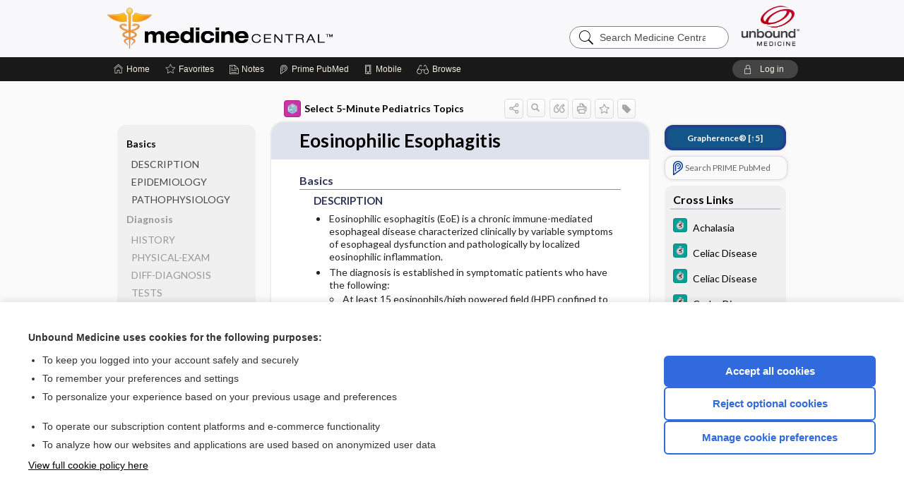

--- FILE ---
content_type: text/html; charset=UTF-8
request_url: https://im.unboundmedicine.com/medicine/view/Select-5-Minute-Pediatric-Consult/14169/all/Eosinophilic_Esophagitis?refer=true
body_size: 8971
content:
<!DOCTYPE HTML><html lang="en"><head><meta http-equiv="Content-Type" content="text/html; charset=UTF-8"><title>Eosinophilic Esophagitis | Select 5-Minute Pediatrics Topics</title><meta charset="utf-8"><meta name="viewport" content="width=device-width, initial-scale=1.0"><meta name="apple-itunes-app" content="app-id=350347587, affiliate-data=pt=10583&amp;ct=medicine"><base href="https://im.unboundmedicine.com/medicine/"><script>const generateRandomString = (length) => [...Array(length)].map(() => 'ABCDEFGHIJKLMNOPQRSTUVWXYZabcdefghijklmnopqrstuvwxyz0123456789'[Math.floor(Math.random() * 62)]).join('');window.unbound_version=("26.01.14_11" == "[BUILD]") ? generateRandomString(8) : "26.01.14_11"</script><link rel="manifest" href="https://im.unboundmedicine.com/medicine/pramanifest"><meta name="google-site-verification" content=""><link rel="icon" type="image/png" href="https://im.unboundmedicine.com/medicine/repview?type=598-1020&amp;name=13_1238015_Standard"><link rel="apple-touch-icon" href="https://im.unboundmedicine.com/medicine/repview?type=598-1020&amp;name=13_1238015_Standard"><meta name="description" content="Eosinophilic Esophagitis answers are found in the Select 5-Minute Pediatrics Topics powered by Unbound Medicine. Available for iPhone, iPad, Android, and Web."><meta property="og:title" content="Eosinophilic Esophagitis | Select 5-Minute Pediatrics Topics"><meta property="og:url" content="https://im.unboundmedicine.com/medicine/view/Select-5-Minute-Pediatric-Consult/14169/all/Eosinophilic_Esophagitis?refer=true"><meta property="og:image" content="https://im.unboundmedicine.com/medicine/cati/i72/413.png?v=38"><meta property="og:description" content="Eosinophilic Esophagitis was found in Medicine Central, trusted medicine information."><link rel="stylesheet" type="text/css" href="./css/s_screen.css?v=26.01.14_11"><link rel="stylesheet" type="text/css" href="./css/commonCss.css?v=26.01.14_11"><link id="category-css" rel="stylesheet" type="text/css" href="https://im.unboundmedicine.com/medicine/catcss/413/38/css"><link href="https://fonts.googleapis.com/css?family=Lato:300,400,700,900" rel="stylesheet" type="text/css"><script language="JavaScript" src="./js/bundle/GdprConsent.js?v=26.01.14_11" type="text/javascript"></script><script>window.dataLayer = window.dataLayer || [];function gtag(){dataLayer.push(arguments);}gtag('consent', 'default', {'analytics_storage': 'denied','ad_storage': 'denied'});</script><script>(async function() { await window.gdpr.loadPreferences(); window.gdpr.updateGTMConsent(); })();</script><script>window.gdpr.setupGoogleTagManager('GTM-KNNF4S4');</script><script language="JavaScript" src="./js/runFirst.js?v=26.01.14_11" type="text/javascript"></script><script language="JavaScript" src="./js/jquery-3.5.1.min.js" type="text/javascript"></script><script language="JavaScript" defer="true" src="./js/jquery-ui-1.13.2.min.js" type="text/javascript"></script><script language="JavaScript" src="./js/jquery.cookie.js" type="text/javascript"></script><script language="JavaScript" defer="true" src="./js/bundle/runtime.js?v=26.01.14_11" type="text/javascript"></script><script language="JavaScript" defer="true" src="./js/bundle/ubLib.js?v=26.01.14_11" type="text/javascript"></script><script language="JavaScript" src="./js/androidinstallprompt.js?v=26.01.14_11" type="text/javascript"></script><script language="JavaScript" src="./repview?type=413-38&amp;name=jumpto" type="text/javascript"></script><script language="JavaScript" defer="true" src="./js/bundle/ConsentBanner.js?v=26.01.14_11" type="text/javascript"></script></head><body data-authcat="anonymous" data-open="" abstyle="light" root-web-url="https://www.unboundmedicine.com" data-cmd="view" abc-welcome-style="btest" data-attempted="" class=" newFonts"><noscript><iframe src="https://www.googletagmanager.com/ns.html?id=GTM-KNNF4S4" height="0" width="0" style="display:none;visibility:hidden"></iframe></noscript><header><div id="android-native-install-prompt" appname="medicine"><div style="display:none;" data-gtm="appbanner-playstore-install" id="android-installed-gtm-button"></div><div style="display:none;" data-gtm="appbanner-playstore-cancel" id="android-cancel-gtm-button"></div><div style="display:none;" data-gtm="appbanner-playstore-show" id="android-show-gtm-button"></div><div id="close-android-native-install-prompt" role="button" aria-label="close install banner" data-gtm="appbanner-playstore-X"><img alt="close android install prompt" src="./images/closex.png"></div><div data-gtm="appbanner-playstore-click" id="android-native-install-prompt-activate"><img style="max-height:100%;" src="https://im.unboundmedicine.com/medicine/repview?type=598-1020&amp;name=6_1238015_Standard" alt="Device showcase"><div style="font-size:18px;color:#000;padding: 0 10px;">Download the app!</div><div style="font-size:18px;color:#226ece;margin-left:auto;">INSTALL</div></div></div><script type="text/javascript">checkBanners();</script><div id="header"><div class="skipnav"><a href="./view/Select-5-Minute-Pediatric-Consult/14169/all/Eosinophilic_Esophagitis#document-navigation">Skip to main content navigation</a><a href="./view/Select-5-Minute-Pediatric-Consult/14169/all/Eosinophilic_Esophagitis#document-body">Skip to main content</a></div><div role="banner" id="banner"><a aria-label="Unbound Medicine" href="https://www.unboundmedicine.com" class="ub-home"></a><form action="https://im.unboundmedicine.com/medicine//search" method="GET" name="searchform" id="banner-search"><input type="hidden" name="st" value="OSS"><div class="banner-search-input-wrapper"><label for="banner-search-field" class="visuallyhidden">Search Medicine Central</label><input type="text" id="banner-search-field" class="search" autocomplete="off" name="q" value="" placeholder="Search Medicine Central"><input value="" type="submit"></div></form><a href="https://im.unboundmedicine.com/medicine" class="app-home" style="background-image: url(&#34;https://im.unboundmedicine.com/medicine/repview?type=598-1020&amp;name=10_1238015_Standard&#34;);">Medicine Central</a></div></div><div id="subheader"><div id="message-box"></div><nav aria-label="main" id="navigation" role="navigation" color_template="medicine"><div class="burgerButton"><span class="burger"></span></div><ul id="navlist"><li id="home-link" title="Home"><a aria-label="Home" href="https://im.unboundmedicine.com/medicine/"><span class="text fullScrOnly">Home</span></a></li><li id="fav-link" title="Favorites"><a class="favorites-link" id="favorites-link" href="https://im.unboundmedicine.com/medicine/favorites"><span class="text">Favorites</span></a></li><li id="notes-link" title="Notes"><a class="notes-link" href="https://im.unboundmedicine.com/medicine/notes"><span class="text">Notes</span></a></li><li id="prime-link" title="Prime PubMed" class=""><a aria-label="Prime" href="https://im.unboundmedicine.com/medicine/prime"><span class="text">Prime<span class="fullScrOnly"> PubMed</span></span></a></li><li id="mobile-link" title="Mobile"><a href="https://im.unboundmedicine.com/medicine/mobile" data-ckey=""><span class="text">Mobile</span></a></li><li id="browse-list" title="Browse"><a role="button" aria-label="Browse" tabindex="0" id="browse-link"><span class="text fullScrOnly">Browse</span></a></li></ul><div id="greeting"><span id="greeting-text"><span class="text"><span class="textContents"></span><span class="textRepeat"></span></span></span><span class="gradientOverlay"></span><a role="button" tabindex="0" id="logout" rel="nofollow" title="Log In" data-gtm="login-launch" class="quick-login"><span>Log in</span></a></div></nav></div></header><main role="main" id="page" class="group"><div id="browse-list-drop"></div><div id="content" class="unloaded"><div id="stickyHide" style="display: none;"></div><article aria-label="document" id="document-body" class="centercolumn"><span id="document-info" data-catcode="413" data-code="14169" data-type="FTD" data-proj_version="38"></span><div id="cat-title-box"><div id="document-category"><a href="./index/Select-5-Minute-Pediatric-Consult/Chief_Complaints"><img alt="Select 5-Minute Pediatrics Topics" src="./cati/i108/413.png?v=38">Select 5-Minute Pediatrics Topics</a></div><div class="action-manager "><a id="share" data-gtm="record-icon-share" role="button" tabindex="0" aria-label="Sharing Options" aria-expanded="false" aria-controls="sharing-options" title="Share"></a><div role="region" aria-hidden="true" id="sharing-options"><ul class="share"><li><a id="share-email" data-gtm="record-icon-share-email" aria-label="Share via E-Mail" data-subject="I%20thought%20you%20would%20find%20this%20interesting" data-term="Eosinophilic%20Esophagitis" data-myurl="https://im.unboundmedicine.com/medicine/view/Select-5-Minute-Pediatric-Consult/14169/all/Eosinophilic_Esophagitis%3Frefer=true" href="mailto:?body=I%20thought%20you%20would%20find%20this%20interesting%3A%20%0D%0A%0D%0AEosinophilic%20Esophagitis%20-%20https://im.unboundmedicine.com/medicine/view/Select-5-Minute-Pediatric-Consult/14169/all/Eosinophilic_Esophagitis%3Frefer=true&amp;subject=I%20thought%20you%20would%20find%20this%20interesting"></a></li><li><a id="share-fb" rel="nofollow" data-gtm="record-icon-share-fb" aria-label="Share on Facebook" href="https://www.facebook.com/sharer.php?u=https://im.unboundmedicine.com/medicine/view/Select-5-Minute-Pediatric-Consult/14169/all/Eosinophilic_Esophagitis%3Frefer=true" target="sharing"></a></li></ul></div><a id="action-search" data-gtm="record-icon-search" role="button" tabindex="0" aria-label="Search Content" aria-expanded="false" aria-controls="sharing-options" title="Search Select 5-Minute Pediatrics Topics"></a><div class="tooltip"><img src="./images/tooltip-triangle.png" alt=""><p></p></div><a id="cite" data-gtm="record-icon-cite" role="button" tabindex="0" rel="nofollow" title="Create Citation"></a><a id="print" data-gtm="record-icon-print" role="button" aria-label="Print" href="https://im.unboundmedicine.com/medicine/pview/Select-5-Minute-Pediatric-Consult/14169/all/Eosinophilic%20Esophagitis" title="Print PDF" rel="nofollow"></a><span id="favorite-status" data-gtm="record-icon-fav" data-favid="FTD-413-14169" role="button" tabindex="0" aria-label="Favorite Star" title="Favorite" data-catcode="413" data-code="14169" data-page="all" data-toc="0" data-type="FTD" aria-pressed="false"></span><a id="taglist" data-gtm="record-icon-tag" role="button" tabindex="0" class="tagged" title="Tag Record"></a><div class="tagging-box contentview-tagging-box" role="dialog" aria-label="Tag this record"><div class="tagging-box-inner"><h1>Tags</h1><input aria-labelledby="tag-document-label" type="text" id="tag-list" data-id=""><p id="tag-document-label">Type your tag names separated by a space and hit enter</p><div class="existing-tag-list"></div></div></div><div id="cat-search-popup" class="hidden-search"><div id="category-search" class=""><form action="./search" method="GET" name="searchform" id="search-category"><input type="hidden" name="st" value="OSS"><input type="hidden" name="catcode" value="413"><div class="category-search-input-wrapper"><input value="" type="submit"><label for="category-search-field" class="visuallyhidden">Search Select 5-Minute Pediatrics Topics</label><input type="text" id="category-search-field" class="search ui-autocomplete-input" autocomplete="off" name="q" value="" data-catcode="413" placeholder="Search Select 5-Minute Peds"></div></form></div><div id="action-search-close">＋</div></div></div></div><div class="doc-title-box"><div class="inner-box"><h1 id="document-title">Eosinophilic Esophagitis</h1></div></div><div class="document-content"><div class="doc-content-inner"><div class="author"></div><div class="newLocked"><a name="page0" class="section-anchor" aria-hidden="true"><h2 class="section-title"><span class=" div">Basics</span></h2></a><a name="0" class="section-anchor" aria-hidden="true"><h2 class="section-title"><span class=" div">Basics</span></h2></a><section class="section" data-bodysectionnum="0"><h2 class="section-title"><div>Basics</div></h2><a name="page0.0" class="section-anchor" aria-hidden="true"><h2 class="section-title"><span class=" div">DESCRIPTION</span></h2></a><a name="0.0" class="section-anchor" aria-hidden="true"><h2 class="section-title"><span class=" div">DESCRIPTION</span></h2></a><section class="section" data-bodysectionnum="0.0"><h2 class="section-title"><div>DESCRIPTION</div></h2><ul><li>Eosinophilic esophagitis (EoE) is a chronic immune-mediated esophageal disease characterized clinically by variable symptoms of esophageal dysfunction and pathologically by localized eosinophilic inflammation.</li><li>The diagnosis is established in symptomatic patients who have the following:<ul><li>At least 15 eosinophils/high powered field (HPF) confined to the esophagus on endoscopic biopsies</li><li>Reliable exclusion of other potential causes of esophageal eosinophilia</li><li>Persistent eosinophilic infiltrate in esophageal biopsies after a trial of high-dose proton pump inhibitor (PPI) therapy</li></ul></li></ul></section><a name="page0.1" class="section-anchor" aria-hidden="true"><h2 class="section-title"><span class=" div">EPIDEMIOLOGY</span></h2></a><a name="0.1" class="section-anchor" aria-hidden="true"><h2 class="section-title"><span class=" div">EPIDEMIOLOGY</span></h2></a><section class="section" data-bodysectionnum="0.1"><h2 class="section-title"><div>EPIDEMIOLOGY</div></h2><ul><li>Incidence rates are 5.1 and 7 per 100,000 person-years in children and adults, respectively.</li><li>Prevalence in children is 29.5, lower than 43.4 per 100,000 in adults, and higher in United States compared to Europe.</li><li>3:1 male-to-female ratio</li><li>Peaks of onset in childhood and 3rd to 4th decade</li></ul></section><a name="page0.2" class="section-anchor" aria-hidden="true"><h2 class="section-title"><span class=" div">PATHOPHYSIOLOGY</span></h2></a><a name="0.2" class="section-anchor" aria-hidden="true"><h2 class="section-title"><span class=" div">PATHOPHYSIOLOGY</span></h2></a><section class="section" data-bodysectionnum="0.2"><h2 class="section-title"><div>PATHOPHYSIOLOGY</div></h2><ul><li>The exact pathophysiology of EoE is unknown but likely involves an immune response to environmental antigens in genetically predisposed individuals.</li><li>Environmental factors (food and possibly aeroallergens) trigger inflammatory response mediated by T-helper type 2 (Th2) cells.</li><li>Genetic polymorphisms which predispose to EoE include eotaxin-3, thymic stromal lymphopoietin, and calpain-14.</li></ul></section></section><p style="text-align:center; padding-top: 10px" class="more2c"><span class="glasses"></span>There's more to see -- the rest of this topic is available only to subscribers.</p></div><div id="screenBackdrop"><div id="citationMan" role="dialog" aria-label="Citation Tool"><div class="citationFormats"><h3>Citation</h3><div class="citationFormat active" format="mla"><span class="citation" title="MLA format citation">Cabana, Michael D., editor. "Eosinophilic Esophagitis." <i>Select 5-Minute Pediatrics Topics</i>, 7th ed., Wolters Kluwer Health, 2015. <i>Medicine Central</i>, im.unboundmedicine.com/medicine/view/Select-5-Minute-Pediatric-Consult/14169/all/Eosinophilic_Esophagitis. </span></div><div class="citationFormat " format="ama"><span class="citation" title="AMA format citation">Eosinophilic Esophagitis. In: Cabana MDM, ed. <i>Select 5-Minute Pediatrics Topics</i>. Wolters Kluwer Health; 2015. https://im.unboundmedicine.com/medicine/view/Select-5-Minute-Pediatric-Consult/14169/all/Eosinophilic_Esophagitis. Accessed January 15, 2026.</span></div><div class="citationFormat " format="apa"><span class="citation" title="APA format citation">Eosinophilic Esophagitis. (2015). In Cabana, M. D. (Ed.), <i>Select 5-Minute Pediatrics Topics</i> (7th ed.). Wolters Kluwer Health. https://im.unboundmedicine.com/medicine/view/Select-5-Minute-Pediatric-Consult/14169/all/Eosinophilic_Esophagitis</span></div><div class="citationFormat " format="vancouver"><span class="citation" title="VANCOUVER format citation">Eosinophilic Esophagitis [Internet]. In: Cabana MDM, editors. <i>Select 5-Minute Pediatrics Topics</i>. Wolters Kluwer Health; 2015. [cited 2026 January 15]. Available from: https://im.unboundmedicine.com/medicine/view/Select-5-Minute-Pediatric-Consult/14169/all/Eosinophilic_Esophagitis.</span></div></div><div id="citationToolbar"><div class="notes"><span class="note ama">* Article titles in AMA citation format should be in sentence-case</span></div><button class="copy" title="Copy to clipboard">Copy</button><button class="download" title="Download .ris file">Download</button><select id="citationSelect" def="mla"><option selected="true" format="mla">MLA</option><option format="ama">AMA</option><option format="apa">APA</option><option format="vancouver">VANCOUVER</option></select></div><div id="risFile">TY  -  ELEC
T1  -  Eosinophilic Esophagitis
ID  -  14169
ED  -  Cabana,Michael D,

BT  -  Select 5-Minute Pediatrics Topics
UR  -  https://im.unboundmedicine.com/medicine/view/Select-5-Minute-Pediatric-Consult/14169/all/Eosinophilic_Esophagitis
PB  -  Wolters Kluwer Health
ET  -  7
DB  -  Medicine Central
DP  -  Unbound Medicine
ER  -  
</div></div></div><div id="inlinePview"><div class="pviewContent"></div></div></div></div></article><div id="try-now-dialog" class="try-now-dialog" style="display:none;"><div class="try-now-close" icon-name="close" data-icon=""></div><div class="try-now-title">Try the app for free!</div><p><strong>1. Download</strong> the Medicine Central app by <span class="red">Unbound Medicine</span></p><p style="margin-top:10px">2. Select <strong>Try/Buy</strong> and follow instructions to begin your free 30-day trial</p><span class="small">You can cancel anytime within the 30-day trial, or continue using Medicine Central to begin a 1-year subscription ($39.95)</span><div class="stores" style=""><div class="store-item"><a href="https://itunes.apple.com/us/app/id350347587?mt=8&amp;pt=10583&amp;ct=PricingGrid%testid%" class="appleStore" target="app_store"><span class="apple-icon"></span><img alt="Appstore" data-gtm="try-now-appstore" class="storeLink" src="./images/ios-appstore-badge.png"></a></div><div class="store-item"><a href="https://play.google.com/store/apps/details?id=com.unbound.android.ubmci" class="googleStore" target="gplay_store"><span class="android-icon"></span><img alt="Google Play" data-gtm="try-now-playstore" class="storeLink" src="./images/google-play-badge.png"></a></div></div></div><aside id="document-sidebar" class="sidebarScroll"><div class="inner-wrapper"><div class="grapherence" style="border: 4px solid #22408d; background: #135489;"><a href="./grapherence/d14169"><span>Grapherence®</span> [↑5]</a></div><div class="rnbu"><a id="prime-search-link" rel="nofollow" class="primeLogo search med-link" href="https://unboundmedicine.com/prime?st=M&amp;keywords=Eosinophilic Esophagitis"><span class="link-text">Search PRIME PubMed</span></a></div><div id="crosslinks" class="sidebox"><div class="sidebox-title"><h2>Cross Links</h2></div><div class="inner-box"><div class="sidebox-list"><div class="sidebox-list-item"><a class="sidebox-link xlink " data-gtm="crosslink-click" aria-label="5 Minute Clinical Consult" href="./view/5-Minute-Clinical-Consult/816837/all/Achalasia" title="5 Minute Clinical Consult - Achalasia"><span class="sblink-img"><img alt="5 Minute Clinical Consult icon" src="./cati/i108/373.png?v=262"></span><span class="sblink-text">Achalasia</span></a></div><div class="sidebox-list-item"><a class="sidebox-link xlink " data-gtm="crosslink-click" aria-label="5 Minute Clinical Consult" href="./view/5-Minute-Clinical-Consult/116109/all/Celiac_Disease" title="5 Minute Clinical Consult - Celiac Disease"><span class="sblink-img"><img alt="5 Minute Clinical Consult icon" src="./cati/i108/373.png?v=262"></span><span class="sblink-text">Celiac Disease</span></a></div><div class="sidebox-list-item"><a class="sidebox-link xlink " data-gtm="crosslink-click" aria-label="5 Minute Clinical Consult" href="./view/5-Minute-Clinical-Consult/1688436/all/Celiac_Disease" title="5 Minute Clinical Consult - Celiac Disease"><span class="sblink-img"><img alt="5 Minute Clinical Consult icon" src="./cati/i108/373.png?v=262"></span><span class="sblink-text">Celiac Disease</span></a></div><div class="sidebox-list-item"><a class="sidebox-link xlink " data-gtm="crosslink-click" aria-label="5 Minute Clinical Consult" href="./view/5-Minute-Clinical-Consult/1688851/all/Crohn_Disease" title="5 Minute Clinical Consult - Crohn Disease"><span class="sblink-img"><img alt="5 Minute Clinical Consult icon" src="./cati/i108/373.png?v=262"></span><span class="sblink-text">Crohn Disease</span></a></div><div class="sidebox-list-item"><a class="sidebox-link xlink " data-gtm="crosslink-click" aria-label="5 Minute Clinical Consult" href="./view/5-Minute-Clinical-Consult/1688427/all/Dysphagia" title="5 Minute Clinical Consult - Dysphagia"><span class="sblink-img"><img alt="5 Minute Clinical Consult icon" src="./cati/i108/373.png?v=262"></span><span class="sblink-text">Dysphagia</span></a></div><div class="sidebox-list-item"><a class="sidebox-link xlink " data-gtm="crosslink-click" aria-label="5 Minute Clinical Consult" href="./view/5-Minute-Clinical-Consult/1688715/all/Dysphagia" title="5 Minute Clinical Consult - Dysphagia"><span class="sblink-img"><img alt="5 Minute Clinical Consult icon" src="./cati/i108/373.png?v=262"></span><span class="sblink-text">Dysphagia</span></a></div><div class="sidebox-list-item"><a class="sidebox-link xlink " data-gtm="crosslink-click" aria-label="5 Minute Clinical Consult" href="./view/5-Minute-Clinical-Consult/117528/all/Eosinophilic_Esophagitis" title="5 Minute Clinical Consult - Eosinophilic Esophagitis"><span class="sblink-img"><img alt="5 Minute Clinical Consult icon" src="./cati/i108/373.png?v=262"></span><span class="sblink-text">Eosinophilic Esophagitis</span></a></div><div class="sidebox-list-item"><a class="sidebox-link xlink " data-gtm="crosslink-click" aria-label="5 Minute Clinical Consult" href="./view/5-Minute-Clinical-Consult/1688726/all/Hypereosinophilic_Syndrome" title="5 Minute Clinical Consult - Hypereosinophilic Syndrome"><span class="sblink-img"><img alt="5 Minute Clinical Consult icon" src="./cati/i108/373.png?v=262"></span><span class="sblink-text">Hypereosinophilic Syndrome</span></a></div><div class="sidebox-list-item"><a class="sidebox-link xlink " data-gtm="crosslink-click" aria-label="5 Minute Clinical Consult" href="./view/5-Minute-Clinical-Consult/1688793/all/Rhinitis__Allergic" title="5 Minute Clinical Consult - Rhinitis, Allergic"><span class="sblink-img"><img alt="5 Minute Clinical Consult icon" src="./cati/i108/373.png?v=262"></span><span class="sblink-text">Rhinitis, Allergic</span></a></div><div class="sidebox-list-item"><a class="sidebox-link xlink " data-gtm="crosslink-click" aria-label="5 Minute Clinical Consult" href="./view/5-Minute-Clinical-Consult/1688363/all/Rhinitis__Chronic" title="5 Minute Clinical Consult - Rhinitis, Chronic"><span class="sblink-img"><img alt="5 Minute Clinical Consult icon" src="./cati/i108/373.png?v=262"></span><span class="sblink-text">Rhinitis, Chronic</span></a></div><div class="sidebox-list-item"><a class="sidebox-link xlink " data-gtm="crosslink-click" aria-label="5 Minute Clinical Consult" href="./view/5-Minute-Clinical-Consult/1688773/all/Vasculitis" title="5 Minute Clinical Consult - Vasculitis"><span class="sblink-img"><img alt="5 Minute Clinical Consult icon" src="./cati/i108/373.png?v=262"></span><span class="sblink-text">Vasculitis</span></a></div></div></div><div class="bottom"></div></div><div id="related-content" class="sidebox"><div class="sidebox-title"><h2>Related Topics</h2></div><div class="inner-box"><div class="sidebox-list"><div class="sidebox-list-item"><a data-gtm="relatedtopic-click" title="5-Minute Clinical Consult - Eosinophilic Esophagitis" href="./view/5-Minute-Clinical-Consult/117528/all/Eosinophilic_Esophagitis"><span class="sblink-img"><img alt="5-Minute Clinical Consult icon" src="./cati/i108/373.png?v=262"></span><span class="sblink-text">Eosinophilic Esophagitis</span></a></div></div></div><div class="bottom"><a rel="nofollow" id="more-related" href="./search?q=Eosinophilic Esophagitis">more...</a></div></div></div></aside><nav aria-label="document" id="document-navigation" class="sidebarScroll "><div class="grapherence" style="border: 4px solid #22408d; background: #135489;"><a href="./grapherence/d14169"><span>Grapherence®</span> [↑5]</a></div><div class="inner-wrapper"><div id="doc-nav-inner" class="fulldoc"><div class="doc-root-node nav-block parent firstload" id="current-node"><a href="./view/Select-5-Minute-Pediatric-Consult/14169/all/Eosinophilic_Esophagitis" rel="nofollow">Eosinophilic Esophagitis</a></div><div class="nav-block parent" anchor="0"><a href="./view/Select-5-Minute-Pediatric-Consult/14169/all/Eosinophilic_Esophagitis#0" rel="nofollow">Basics</a></div><div class="nav-block child" anchor="0.0"><a href="./view/Select-5-Minute-Pediatric-Consult/14169/all/Eosinophilic_Esophagitis#0.0" rel="nofollow">DESCRIPTION</a></div><div class="nav-block child" anchor="0.1"><a href="./view/Select-5-Minute-Pediatric-Consult/14169/all/Eosinophilic_Esophagitis#0.1" rel="nofollow">EPIDEMIOLOGY</a></div><div class="nav-block child" anchor="0.2"><a href="./view/Select-5-Minute-Pediatric-Consult/14169/all/Eosinophilic_Esophagitis#0.2" rel="nofollow">PATHOPHYSIOLOGY</a></div><div class="nav-block parent" anchor="1"><a href="./view/Select-5-Minute-Pediatric-Consult/14169/all/Eosinophilic_Esophagitis#1" rel="nofollow">Diagnosis</a></div><div class="nav-block child" anchor="1.0"><a href="./view/Select-5-Minute-Pediatric-Consult/14169/all/Eosinophilic_Esophagitis#1.0" rel="nofollow">HISTORY</a></div><div class="nav-block child" anchor="1.1"><a href="./view/Select-5-Minute-Pediatric-Consult/14169/all/Eosinophilic_Esophagitis#1.1" rel="nofollow">PHYSICAL-EXAM</a></div><div class="nav-block child" anchor="1.2"><a href="./view/Select-5-Minute-Pediatric-Consult/14169/all/Eosinophilic_Esophagitis#1.2" rel="nofollow">DIFF-DIAGNOSIS</a></div><div class="nav-block child" anchor="1.3"><a href="./view/Select-5-Minute-Pediatric-Consult/14169/all/Eosinophilic_Esophagitis#1.3" rel="nofollow">TESTS</a></div><div class="nav-block grandchild" anchor="1.3.0"><a href="./view/Select-5-Minute-Pediatric-Consult/14169/all/Eosinophilic_Esophagitis#1.3.0" rel="nofollow">INITIAL-TESTS</a></div><div class="nav-block grandchild" anchor="1.3.1"><a href="./view/Select-5-Minute-Pediatric-Consult/14169/all/Eosinophilic_Esophagitis#1.3.1" rel="nofollow">DIAG-PROCED-SURGERY</a></div><div class="nav-block parent" anchor="2"><a href="./view/Select-5-Minute-Pediatric-Consult/14169/all/Eosinophilic_Esophagitis#2" rel="nofollow">Treatment</a></div><div class="nav-block child" anchor="2.0"><a href="./view/Select-5-Minute-Pediatric-Consult/14169/all/Eosinophilic_Esophagitis#2.0" rel="nofollow">MEDICATION</a></div><div class="nav-block child" anchor="2.1"><a href="./view/Select-5-Minute-Pediatric-Consult/14169/all/Eosinophilic_Esophagitis#2.1" rel="nofollow">ADDITIONAL-THERAPIES</a></div><div class="nav-block parent" anchor="3"><a href="./view/Select-5-Minute-Pediatric-Consult/14169/all/Eosinophilic_Esophagitis#3" rel="nofollow">Ongoing Care</a></div><div class="nav-block child" anchor="3.0"><a href="./view/Select-5-Minute-Pediatric-Consult/14169/all/Eosinophilic_Esophagitis#3.0" rel="nofollow">COMPLICATIONS</a></div><div class="nav-block parent" anchor="4"><a href="./view/Select-5-Minute-Pediatric-Consult/14169/all/Eosinophilic_Esophagitis#4" rel="nofollow">Additional Reading</a></div><div class="nav-block parent" anchor="5"><a href="./view/Select-5-Minute-Pediatric-Consult/14169/all/Eosinophilic_Esophagitis#5" rel="nofollow">Codes</a></div><div class="nav-block child" anchor="5.0"><a href="./view/Select-5-Minute-Pediatric-Consult/14169/all/Eosinophilic_Esophagitis#5.0" rel="nofollow">ICD9</a></div><div class="nav-block child" anchor="5.1"><a href="./view/Select-5-Minute-Pediatric-Consult/14169/all/Eosinophilic_Esophagitis#5.1" rel="nofollow">ICD10</a></div><div class="nav-block child" anchor="5.2"><a href="./view/Select-5-Minute-Pediatric-Consult/14169/all/Eosinophilic_Esophagitis#5.2" rel="nofollow">SNOMED</a></div><div class="nav-block parent" anchor="6"><a href="./view/Select-5-Minute-Pediatric-Consult/14169/all/Eosinophilic_Esophagitis#6" rel="nofollow">FAQ</a></div><div class="nav-block parent" anchor="7"><a href="./view/Select-5-Minute-Pediatric-Consult/14169/all/Eosinophilic_Esophagitis#7" rel="nofollow">Authors</a></div></div><div class="nav-handle"></div><div class="vis_test"></div></div></nav></div></main><div id="expired-dialog" class="expired-dialog" style="display:none;"><div class="expired-close" icon-name="close" data-icon=""></div><div class="expired-title">Your free 1 year of online access expired <span id="exp-dialog-date">&nbsp;</span>.</div><p style="margin-bottom:20px">Want to regain access to Medicine Central?</p><p style="margin-top:10px"><button onclick="ubLib.webappModule.hideDialog('expired');ubLib.webappModule.showDialog('expiration-renew');" class="blue-button">Renew my subscription</button></p><p style="margin-top:10px"><button onclick="ubLib.webappModule.hideDialog('expired');" class="white-button">Not now - I'd like more time to decide</button></p></div><div id="loginPopupHolder"><div id="loginPopup"><div class="close" data-gtm="login-X" role="button" tabindex="0"></div><div class="loginTitle"><h2><span class="text">Log in to </span><span class="appName">Medicine Central</span></h2></div><div class="login-alert"></div><div id="forgotpassword"><div class="learnmoreBlock toggleableContainer expanded"><form action="https://im.unboundmedicine.com/lookupjson" id="form1" method="post" name="form1"><input name="subcmd" type="hidden" value="preset"><input name="ns" type="hidden" value="ubmedicine"><input name="authentProduct" type="hidden" value="medicine"><label for="username"><h2 class="toggle"><span>Forgot Your Password?</span></h2><span class="text toggleable">Enter your username below and we'll send you an email explaining how to change your password.</span></label><div class="inputs toggleable"><input autocapitalize="off" autocorrect="off" id="username" name="username" size="30" type="text" placeholder="Username" required="true"><span class="text">Note: Your username may be different from the email address used to register your account.</span><div id="recaptcha-form1" class="recaptcha-container"></div><input class="request button-css_grey" type="submit" value="Request password reset"></div></form></div><div class="learnmoreBlock toggleableContainer"><form action="https://im.unboundmedicine.com/lookupjson" id="form2" method="post" name="form2"><input name="subcmd" type="hidden" value="lu"><input name="ns" type="hidden" value="ubmedicine"><input name="authentProduct" type="hidden" value="medicine"><label for="fu_email"><h2 class="toggle"><span>Forgot Your Username?</span></h2><span class="text toggleable hide">Enter your email below and we'll resend your username to you.</span></label><div class="inputs toggleable hide"><input autocapitalize="off" autocorrect="off" id="fu_email" name="email" size="30" type="email" placeholder="emailaddress@email.com" required="true" pattern=".+@.+" title="emailaddress@email.com"><div id="recaptcha-form2" class="recaptcha-container"></div><input class="request button-css_grey" type="submit" value="Request username"></div></form></div><div class="learnmoreBlock"><h2>Contact Support</h2><div class="text">If you need further assistance, please contact Support.</div><ul class="supportLinks"><li id="web"><span class="icon"></span><a href="https://www.unboundmedicine.com/support">unboundmedicine.com/support</a></li><li id="ub_email"><span class="icon"></span><a href="mailto:support@unboundmedicine.com?subject= Support - ucentral">support@unboundmedicine.com</a></li><li id="phone"><span class="icon"></span><div class="phoneStuff"><span class="phoneNum">610-627-9090</span><span class="phoneTime">(Monday - Friday, 9 AM - 5 PM EST.)</span></div></li></ul></div><div id="fpSentMsg"><div class="img"><span class="text"></span></div><div class="pass-msg"><span class="text">Password reset sent</span></div><div class="uname-msg"><span class="text">Username sent</span></div></div></div><div class="login-box"><form action="./home" id="popup-login" method="post"><div class="inputs"><input type="hidden" name="login" value="true"><div class="txt-inputs" style="order:1"><input type="text" name="username" id="popup-username" aria-label="Username (required)" placeholder="Username" autocorrect="off" autocapitalize="off" required="true" aria-required="true"><div class="password-holder"><input type="password" name="password" id="popup-password" value="" aria-label="Password (required)" placeholder="Password" autocomplete="off" autocorrect="off" autocapitalize="off" required="true" aria-required="true"><span class="show-passwd" title="Show password"></span></div></div><div class="checkboxes" style="order:2"><input aria-labelledby="popup-remember-label" type="checkbox" id="popup-remember" name="remember" value="true" class="responsiveCheckbox" data-gtm="login-remember-me"><label id="popup-remember-label" for="popup-remember">Remember Me</label></div><div class="buttons" style="order:3"><input type="submit" id="popup-login-button" value="Log in" data-gtm="login-submit" class="button"></div><div class="fp-links"><span tabindex="0" id="popup-forgot-password" data-gtm="login-forgot">Forgot your username or password?</span></div></div></form></div><div class="login-footer"><div class="holder"><div class="image"><img src="https://im.unboundmedicine.com/medicine/repview?type=598-1020&amp;name=14_1238015_Standard" type="598-1020" name="14_1238015_Standard" alt="Purchase Medicine Central"></div><div class="textStuff"><div class="topTxt"><span class="text">New to Medicine Central?</span></div><div class="bottomTxt"><a href="https://unboundmedicine.com/markred/MCLogin?utm_source=medc&amp;utm_medium=web&amp;utm_campaign=login" data-gtm="login-purchase">Purchase a subscription</a></div></div></div></div></div><div id="uCantDoDat"><div class="header"><span class="headImg"><img src="" alt=""></span><span class="headTxt"></span></div><div class="mainMsg"><span class="reqMsg">A Medicine Central subscription is required to </span><span class="reqActions"></span></div><div class="actions"><div class="action"><span class="text">Already have an account?</span><span class="logIn doIt quick-login" data-gtm="login-launch">Log In</span></div><div class="login-footer"><div class="holder"><div class="image"><img src="https://im.unboundmedicine.com/medicine/repview?type=598-1020&amp;name=14_1238015_Standard" type="598-1020" name="14_1238015_Standard" alt="Purchase Medicine Central"></div><div class="textStuff"><div class="topTxt"><span class="text">New to Medicine Central?</span></div><div class="bottomTxt"><a href="https://unboundmedicine.com/markred/MCLogin?utm_source=medc&amp;utm_medium=web&amp;utm_campaign=login" data-gtm="login-purchase">Purchase a subscription</a></div></div></div></div></div></div><div id="loginBackdrop" data-gtm="login-X"></div></div><div class="footerPopup" id="locked-popup"><div class="fpContent vertical"><div class="bigmessage">Want to read the entire topic?</div><div class="buttons"><a webapp="medicine" data-gtm="locked-purchase-banner" href="https://www.unboundmedicine.com/markred/unlockMC" title="Subscribe Now" class="filled button  subscribe" target="_blank">Purchase a subscription</a><span class="button hollow quick-login" data-gtm="locked-login-banner" buttonType="hollow" title="I'm already a subscriber">I’m already a subscriber</span></div><div class="smallmessage"><a href="./index/Select-5-Minute-Pediatric-Consult/Sample_Entries" title="Browse sample entries">Browse sample topics</a></div></div></div><script type="text/javascript">checkFooterPopups();</script><footer role="contentinfo"><div id="footer-links"><a href="https://www.unboundmedicine.com" id="corporate-logo"><img src="https://im.unboundmedicine.com/medicine/./images/unboundlogo.png" alt="Unbound Medicine logo"></a><div class="linkBlocks"><ul><li><a href="./" target="_top" id="footer-first">Home</a></li><li><a href="https://www.unboundmedicine.com/contact?svar=a%7cub&amp;svar=c%7cmedicine_central">Contact Us</a></li></ul><ul><li><a href="javascript:ubLib.webappModule.oW('https://www.unboundmedicine.com/privacy','_blank',580,720,'yes');">Privacy / Disclaimer</a></li><li><a href="javascript:ubLib.webappModule.oW('https://www.unboundmedicine.com/terms_of_service','_blank',580,720,'yes');">Terms of Service</a></li></ul><ul><li><a role="button" tabindex="0" id="footer-last" rel="nofollow" class="quick-login">Log in</a></li><li><a href="#" onclick="showCookieSettings(); return false;" rel="nofollow">Cookie Preferences</a></li></ul></div><p class="copyright">© 2000–2026 Unbound Medicine, Inc. All rights reserved</p><div id="connect"><h2>CONNECT WITH US</h2><p><a rel="noopener" data-icon="" id="facebook" href="https://www.facebook.com/unboundmedicineinc" target="_blank">facebook</a><a rel="noopener" data-icon="" id="instagram" href="https://www.instagram.com/unboundmedicine/" target="_blank">instagram</a><a rel="noopener" data-icon="" id="youtube" href="https://www.youtube.com/unboundmedicine" target="_blank">youtube</a><a rel="noopener" data-icon="" id="linkedin" href="https://www.linkedin.com/company/unbound-medicine" target="_blank">LinkedIn</a></p></div></div><span style="display:none;">26.01.14-26.01.14_11</span></footer><script type="text/javascript">window.addEventListener('DOMContentLoaded', function(event) {if (window.gdpr && window.gdpr.hasAnalyticsConsent && window.gdpr.hasAnalyticsConsent()) {typeof gtag === 'function' && gtag('event', 'page_view',{page_title: 'Eosinophilic Esophagitis | Select 5 Minute Pediatric Consult', 'page_location': window.removeSensitiveParams(['akey','ck','q']),content_id: '14169',cat_code: '413'});}ubLib.dialogsModule.init();ubLib.loginModule.init();if(typeof ubLib.autocompleteModule.init === 'function'){ubLib.autocompleteModule.init();}ubLib.webappModule.init();ubLib.contentModule.initContent();ubLib.notesModule.init({enabled:false, glimpse:true});ubLib.catoutlineModule.init();});</script></body></html>

--- FILE ---
content_type: text/css;charset=UTF-8
request_url: https://im.unboundmedicine.com/medicine/catcss/413/38/css
body_size: -166
content:
span.reference{display:none}table.fixed-table{table-layout:fixed;width:100%}div.alertbox{background-color:#f3f7e1}